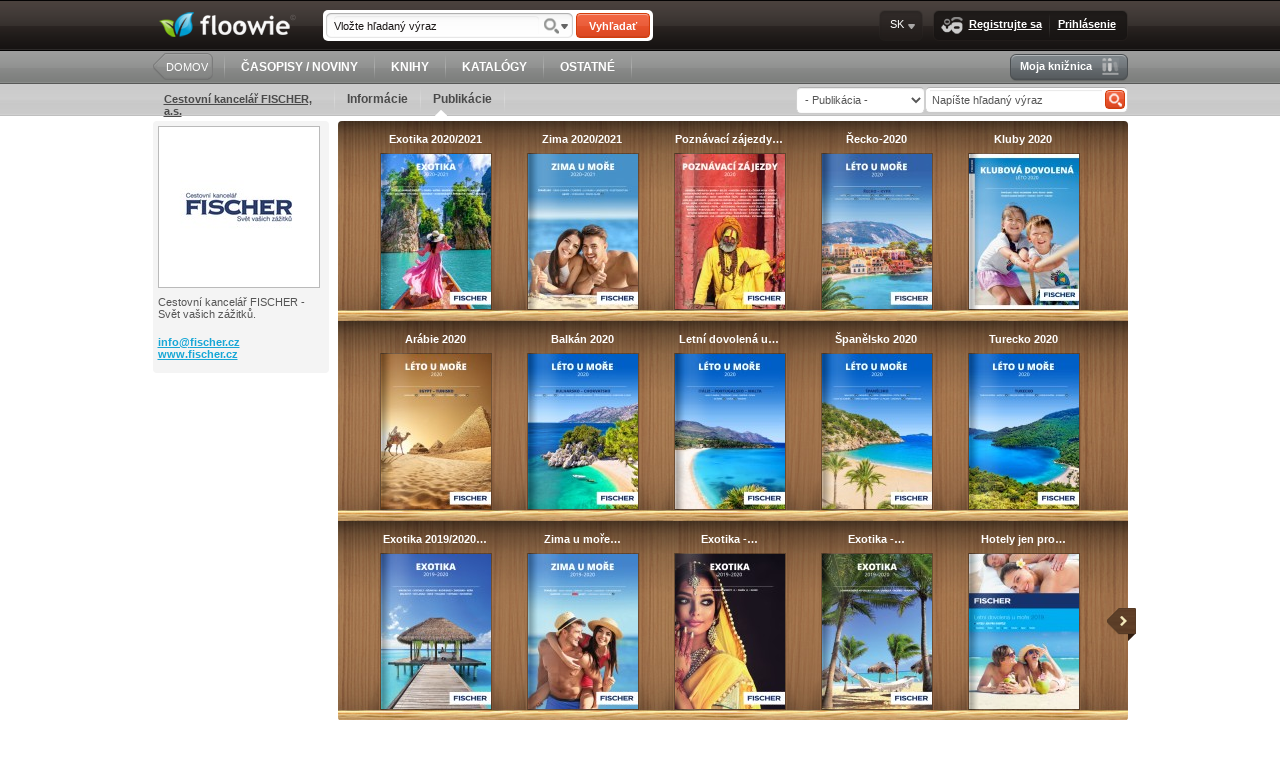

--- FILE ---
content_type: text/html; charset=UTF-8
request_url: http://www.floowie.com/sk/fischerck
body_size: 5952
content:
<!DOCTYPE html PUBLIC "-//W3C//DTD XHTML 1.0 Transitional//EN" "http://www.w3.org/TR/xhtml1/DTD/xhtml1-transitional.dtd"><html xmlns="http://www.w3.org/1999/xhtml"><head><meta http-equiv="Content-Type" content="text/html;charset=utf-8" /><meta name="alexaVerifyID" content="YVi5bchNRzKU7SXYZHfiLJWWoDY" /><meta name="norton-safeweb-site-verification" content="0jiow8flc0rue38tbjecap676j8rx4a5431jfz6va4o5txqjp72hw9o6jn2n2--070y7kqxub-2d0frpooz2h6p3fs1jwe6phxcir2tyvf9xcmwnvsqh39crz18340rb" /><meta property="og:image" content="http://www.floowie.com/vendors/images/style/floowie-logo-square-big.png" /><meta property="og:image" content="http://img.floowie.com/profile/0040/40532-a4acec96c1.jpeg" /><meta property="og:type" content="profile" /><meta property="og:title" content="Cestovní kancelář FISCHER, a.s." /><meta property="og:description" content="Cestovní kancelář FISCHER - Svět vašich zážitků." /><meta property="profile:username" content="fischerck" /><meta property="og:url" content="http://www.floowie.com/sk/fischerck" /><meta property="og:site_name" content="Floowie" /><meta property="fb:app_id" content="178760468817909" /><meta property="fb:admins" content="828687972" /><script type="text/javascript" src="/vendors/js/jquery/jquery-1.8.1.min.js?v=20150825"></script><script type="text/javascript" src="/vendors/js/fancybox.js?v=20150825"></script><script type="text/javascript" src="/vendors/js/library.js?v=20150825"></script><link rel="stylesheet" type="text/css" href="/vendors/css/main.css?v=20140805" /><link rel="stylesheet" type="text/css" href="/vendors/css/fancybox.css?v=20140805" /><!--[if lte IE 8]><link rel="stylesheet" href="/vendors/css/main-ie8.css" type="text/css" media="screen" title="master-ie8 css" charset="utf-8"><![endif]--><!--[if lte IE 7]><link rel="stylesheet" href="/vendors/css/main-ie7.css" type="text/css" media="screen" title="master-ie7 css" charset="utf-8"><![endif]-->
<!-- Start Alexa Certify Javascript -->
<script type="text/javascript">
_atrk_opts = { atrk_acct:"mmTwi1asyr000D", domain:"floowie.com",dynamic: true};
(function() { var as = document.createElement('script'); as.type = 'text/javascript'; as.async = true; as.src = "https://d31qbv1cthcecs.cloudfront.net/atrk.js"; var s = document.getElementsByTagName('script')[0];s.parentNode.insertBefore(as, s); })();
</script>
<noscript><img src="https://d5nxst8fruw4z.cloudfront.net/atrk.gif?account=mmTwi1asyr000D" style="display:none" height="1" width="1" alt="" /></noscript>
<!-- End Alexa Certify Javascript --><title>Floowie</title></head><body id="floowie-body"><div id="main-container" class="lang-sk"><div id="fb-root"></div><div id="header"><div id="header-inner"><div id="header-inner-top"><a href="http://www.floowie.com/sk/" id="logo"><img src="/vendors/images/logo.png" alt="floowie" title="Pošlite svoje publikácie do sveta." /></a><div class="search"><form action="http://www.floowie.com/sk/vyhladavanie/" id="search-form-header" name="search-form" method="get"><div class="search-input float-left"><input type="text" name="search" value="Vložte hľadaný výraz" id="search-input-header" onfocus="if(this.value=='Vložte hľadaný výraz')this.value='';" onblur="if(this.value=='')this.value='Vložte hľadaný výraz'" /><input type="hidden" name="where" value="text"/><a href="/ajax/advanced-search-box" rel="fancybox"></a></div><button id="search-button-header" type="submit">Vyhľadať</button></form></div><div class="menu-box float-right"><ins></ins><div class="menu-box-inner"><a class="menu-button join-us-button" href="/index_sk.html"><img src="/vendors/images/style/pixel.gif" class="join-us"/>Registrujte sa </a><img src="/vendors/images/style/pixel.gif" class="separator"/><a class="menu-button login-button" href="/index_sk.html">Prihlásenie</a></div><del></del></div><div class="lang-box float-right menu-box menu-button">SK<ul class="menu-panel"><img src="/vendors/images/style/pixel.gif" class="menu-panel-arrow"/><li class="first"><a href="http://www.floowie.com/set-language/cs">CS</a></li><li><a href="http://www.floowie.com/set-language/en">EN</a></li><li><a href="http://www.floowie.com/set-language/ru">RU</a></li><li><a href="http://www.floowie.com/set-language/sk">SK</a></li><li><a href="http://www.floowie.com/set-language/shb">SHB</a></li><li class="last"><a href="http://www.floowie.com/set-language/th">TH</a></li></ul></div></div><div id="header-inner-bottom"><div class="home-button float-left"><ins></ins><button onclick="document.location.href='http://www.floowie.com/sk/'; return false;">DOMOV</button><del></del></div><img src="/vendors/images/style/pixel.gif" class="separator" /><a class="flat-button" href="http://www.floowie.com/sk/casopisy-noviny">ČASOPISY / NOVINY</a><img src="/vendors/images/style/pixel.gif" class="separator" /><a class="flat-button" href="http://www.floowie.com/sk/knihy">KNIHY</a><img src="/vendors/images/style/pixel.gif" class="separator" /><a class="flat-button" href="http://www.floowie.com/sk/katalogy">KATALÓGY</a><img src="/vendors/images/style/pixel.gif" class="separator" /><a class="flat-button" href="http://www.floowie.com/sk/ostatne">OSTATNÉ</a><img src="/vendors/images/style/pixel.gif" class="separator" /><div class="form-button float-right my-library-button grey-button"><ins></ins><div class="form-button-inner"><a class="menu-button" href="/index_sk.html"><img src="/vendors/images/style/pixel.gif" class="my-library"/>Moja knižnica</a></div><del></del></div></div></div></div><div id="submenu"><div id="submenu-inner"><div class="identifier">Cestovní kancelář FISCHER, a.s.</div><div class="submenu"><img src="/vendors/images/style/pixel.gif" class="separator" /><a href="http://www.floowie.com/sk/fischerck/informacie">Informácie</a><img src="/vendors/images/style/pixel.gif" class="separator" /><a href="http://www.floowie.com/sk/fischerck/publikacie"><img src="/vendors/images/style/pixel.gif" class="menu-panel-arrow"/>Publikácie</a><img src="/vendors/images/style/pixel.gif" class="separator" /></div><div class="toolbar"><form action="http://www.floowie.com/sk/fischerck/publikacie/vyhladavanie" id="search-form" name="search-form" method="post" class="user-title-search" rel="shelf1"><select id="user-title-filter" name="title-filter" class="title-filter" rel="shelf1" ><option value="0">- Publikácia -</option><option value="1481">CK Fischer katalogy</option></select><input type="hidden" name="idUser" value="40532" /><div class="search-box"><input type="text" name="search" value="Napíšte hľadaný výraz " id="search-input" onfocus="if(this.value=='Napíšte hľadaný výraz ')this.value='';" onblur="if(this.value=='')this.value='Napíšte hľadaný výraz '" /><button id="search-button" type="submit"></button></div></form><div class="filter"><form action="http://www.floowie.com/sk/vyhladavanie/" name="search-form" method="post"></form></div></div></div></div><div id="body" class="has-submenu"><div id="left-panel"><div id="userbox"><div class="grey-box"><div class="avatar-container"><div class="avatar"><img src="http://img.floowie.com/profile/0040/40532-a4acec96c1.jpeg" /></div></div><p>Cestovní kancelář FISCHER - Svět vašich zážitků.</p><p><a href="http://www.floowie.com/email/81017075652454f42538fb" title="info&#64;&#64;fischer.cz" rel="nofollow">info&#64;<span class="hide">unayfj</span>fischer.cz</a><br /><a href="http://www.fischer.cz?utm_source=floowie.com&utm_medium=referral" target="_blank" class="www">www.fischer.cz</a><br /></p></div><script type="text/javascript"><!--
google_ad_client = "ca-pub-6902563728621418";
/* Little square */
google_ad_slot = "1821878173";
google_ad_width = 180;
google_ad_height = 150;
//-->
</script>
<script type="text/javascript"
src="http://pagead2.googlesyndication.com/pagead/show_ads.js">
</script></div></div><div id="content" class=" nobg"><div id="user-library-shelf" class="bookbox middle-panel-width"><div class="shelf" rel="shelf1"><button class="arrow-left" href="#"><img src="http://www.floowie.com/vendors/images/style/pixel.gif" alt="&lt;"/></button><button class="arrow-right" href="#" style="display: inline-block"><img src="http://www.floowie.com/vendors/images/style/pixel.gif" alt="&gt;"/></button><div class="inner-fixed-shelf"><div class="inner-wide-shelf"><div class="page" rel="page1"><div class="hide" rel="page-count">7</div><div class="outer" data-idbook="448611"><h4><a href="http://www.floowie.com/sk/zobrazenie/exotika-20202021" title="Exotika 2020/2021">Exotika 2020/2021</a></h4><div class="image"><a href="http://www.floowie.com/sk/zobrazenie/exotika-20202021" style="width: 110px; height: 155px" rel="448611"><span class="shadow-overlay"></span><img src="http://www.floowie.com/vendors/images/style/pixel.gif" class="left-shadow"/><img src="http://www.floowie.com/vendors/images/style/pixel.gif" class="right-shadow"/><span class="pub-detail"><span class="full-name">Exotika 2020/2021</span><span class="short-name">Exotika&hellip;</span><span class="author">Cestovní kancelář FISCHER, a.s.</span><span class="author-link">http://www.floowie.com/sk/fischerck</span><span class="publish-date">16.7.2020</span><span class="pages">548</span><span class="views">12</span><span class="pricetag">Zadarmo</span></span><img class="bookpage1" src="http://img.floowie.com/img.php?type=small&hash=09d2c6f5c53dafc79a3fd62416feb0287c2157271c388c3375055ba7cb857bebf8b505c0616c1ff6041ec61527&page=1" alt="Exotika 2020/2021" style="width: 110px; height: 155px"/></a><span class="link"><a href="http://www.floowie.com/sk/citaj/exotika-20202021/" target="_blank">ČÍTAŤ</a></span></div></div><div class="outer" data-idbook="440801"><h4><a href="http://www.floowie.com/sk/zobrazenie/zima-2020-2021" title="Zima 2020/2021">Zima 2020/2021</a></h4><div class="image"><a href="http://www.floowie.com/sk/zobrazenie/zima-2020-2021" style="width: 110px; height: 155px" rel="440801"><span class="shadow-overlay"></span><img src="http://www.floowie.com/vendors/images/style/pixel.gif" class="left-shadow"/><img src="http://www.floowie.com/vendors/images/style/pixel.gif" class="right-shadow"/><span class="pub-detail"><span class="full-name">Zima 2020/2021</span><span class="short-name">Zima 2020/2021</span><span class="author">Cestovní kancelář FISCHER, a.s.</span><span class="author-link">http://www.floowie.com/sk/fischerck</span><span class="publish-date">1.7.2020</span><span class="pages">300</span><span class="views">6</span><span class="pricetag">Zadarmo</span></span><img class="bookpage1" src="http://img.floowie.com/img.php?type=small&hash=09d2c6f5c53dafc79a3fd62416feb0287c2157271c388c3d74025ea6ca807aecf8b65293606f1ef10e1c961022&page=1" alt="Zima 2020/2021" style="width: 110px; height: 155px"/></a><span class="link"><a href="http://www.floowie.com/sk/citaj/zima-2020-2021/" target="_blank">ČÍTAŤ</a></span></div></div><div class="outer" data-idbook="415898"><h4><a href="http://www.floowie.com/sk/zobrazenie/poznavaci-zajezdy-2020" title="Poznávací zájezdy 2020">Poznávací zájezdy&hellip;</a></h4><div class="image"><a href="http://www.floowie.com/sk/zobrazenie/poznavaci-zajezdy-2020" style="width: 110px; height: 155px" rel="415898"><span class="shadow-overlay"></span><img src="http://www.floowie.com/vendors/images/style/pixel.gif" class="left-shadow"/><img src="http://www.floowie.com/vendors/images/style/pixel.gif" class="right-shadow"/><span class="pub-detail"><span class="full-name">Poznávací zájezdy 2020</span><span class="short-name">Poznávací&hellip;</span><span class="author">Cestovní kancelář FISCHER, a.s.</span><span class="author-link">http://www.floowie.com/sk/fischerck</span><span class="publish-date">2.12.2019</span><span class="pages">228</span><span class="views">25</span><span class="pricetag">Zadarmo</span></span><img class="bookpage1" src="http://img.floowie.com/img.php?type=small&hash=09d2c6f5c53dafc79a3fd62416feb0287c2157271c388c31710d57a0ca8b7ce9f8b751c56a681da15419cf1527&page=1" alt="Poznávací zájezdy 2020" style="width: 110px; height: 155px"/></a><span class="link"><a href="http://www.floowie.com/sk/citaj/poznavaci-zajezdy-2020/" target="_blank">ČÍTAŤ</a></span></div></div><div class="outer" data-idbook="412872"><h4><a href="http://www.floowie.com/sk/zobrazenie/recko-2020" title="Řecko-2020">Řecko-2020</a></h4><div class="image"><a href="http://www.floowie.com/sk/zobrazenie/recko-2020" style="width: 110px; height: 155px" rel="412872"><span class="shadow-overlay"></span><img src="http://www.floowie.com/vendors/images/style/pixel.gif" class="left-shadow"/><img src="http://www.floowie.com/vendors/images/style/pixel.gif" class="right-shadow"/><span class="pub-detail"><span class="full-name">Řecko-2020</span><span class="short-name">Řecko-2020</span><span class="author">Cestovní kancelář FISCHER, a.s.</span><span class="author-link">http://www.floowie.com/sk/fischerck</span><span class="publish-date">14.11.2019</span><span class="pages">652</span><span class="views">33</span><span class="pricetag">Zadarmo</span></span><img class="bookpage1" src="http://img.floowie.com/img.php?type=small&hash=09d2c6f5c53dafc79a3fd62416feb0287c2157271c388c3572005bafc58679e9fae650933d6a1da40e4c93417e99&page=1" alt="Řecko-2020" style="width: 110px; height: 155px"/></a><span class="link"><a href="http://www.floowie.com/sk/citaj/recko-2020/" target="_blank">ČÍTAŤ</a></span></div></div><div class="outer" data-idbook="412873"><h4><a href="http://www.floowie.com/sk/zobrazenie/kluby-2020" title="Kluby 2020">Kluby 2020</a></h4><div class="image"><a href="http://www.floowie.com/sk/zobrazenie/kluby-2020" style="width: 110px; height: 155px" rel="412873"><span class="shadow-overlay"></span><img src="http://www.floowie.com/vendors/images/style/pixel.gif" class="left-shadow"/><img src="http://www.floowie.com/vendors/images/style/pixel.gif" class="right-shadow"/><span class="pub-detail"><span class="full-name">Kluby 2020</span><span class="short-name">Kluby 2020</span><span class="author">Cestovní kancelář FISCHER, a.s.</span><span class="author-link">http://www.floowie.com/sk/fischerck</span><span class="publish-date">14.11.2019</span><span class="pages">364</span><span class="views">14</span><span class="pricetag">Zadarmo</span></span><img class="bookpage1" src="http://img.floowie.com/img.php?type=small&hash=09d2c6f5c53dafc79a3fd62416feb0287c2157271c388c35740d58a7c58a7aeef8e650933d6a1ff4504cc247769e&page=1" alt="Kluby 2020" style="width: 110px; height: 155px"/></a><span class="link"><a href="http://www.floowie.com/sk/citaj/kluby-2020/" target="_blank">ČÍTAŤ</a></span></div></div><div class="outer" data-idbook="412584"><h4><a href="http://www.floowie.com/sk/zobrazenie/arabie-2020" title="Arábie 2020">Arábie 2020</a></h4><div class="image"><a href="http://www.floowie.com/sk/zobrazenie/arabie-2020" style="width: 110px; height: 155px" rel="412584"><span class="shadow-overlay"></span><img src="http://www.floowie.com/vendors/images/style/pixel.gif" class="left-shadow"/><img src="http://www.floowie.com/vendors/images/style/pixel.gif" class="right-shadow"/><span class="pub-detail"><span class="full-name">Arábie 2020</span><span class="short-name">Arábie 2020</span><span class="author">Cestovní kancelář FISCHER, a.s.</span><span class="author-link">http://www.floowie.com/sk/fischerck</span><span class="publish-date">10.11.2019</span><span class="pages">220</span><span class="views">12</span><span class="pricetag">Zadarmo</span></span><img class="bookpage1" src="http://img.floowie.com/img.php?type=small&hash=09d2c6f5c53dafc79a3fd62416feb0287c2157271c388c357e065eafcf8a7deafbe650936e6a44fb544bc2112398&page=1" alt="Arábie 2020" style="width: 110px; height: 155px"/></a><span class="link"><a href="http://www.floowie.com/sk/citaj/arabie-2020/" target="_blank">ČÍTAŤ</a></span></div></div><div class="outer" data-idbook="412585"><h4><a href="http://www.floowie.com/sk/zobrazenie/balkan-2020" title="Balkán 2020">Balkán 2020</a></h4><div class="image"><a href="http://www.floowie.com/sk/zobrazenie/balkan-2020" style="width: 110px; height: 155px" rel="412585"><span class="shadow-overlay"></span><img src="http://www.floowie.com/vendors/images/style/pixel.gif" class="left-shadow"/><img src="http://www.floowie.com/vendors/images/style/pixel.gif" class="right-shadow"/><span class="pub-detail"><span class="full-name">Balkán 2020</span><span class="short-name">Balkán 2020</span><span class="author">Cestovní kancelář FISCHER, a.s.</span><span class="author-link">http://www.floowie.com/sk/fischerck</span><span class="publish-date">10.11.2019</span><span class="pages">212</span><span class="views">16</span><span class="pricetag">Zadarmo</span></span><img class="bookpage1" src="http://img.floowie.com/img.php?type=small&hash=09d2c6f5c53dafc79a3fd62416feb0287c2157271c388c3c750259a5ca8a7feda9b003c43b3d1ef70019c311&page=1" alt="Balkán 2020" style="width: 110px; height: 155px"/></a><span class="link"><a href="http://www.floowie.com/sk/citaj/balkan-2020/" target="_blank">ČÍTAŤ</a></span></div></div><div class="outer" data-idbook="412586"><h4><a href="http://www.floowie.com/sk/zobrazenie/letni-dovolena-u-more-2020" title="Letní dovolená u moře 2020">Letní dovolená u&hellip;</a></h4><div class="image"><a href="http://www.floowie.com/sk/zobrazenie/letni-dovolena-u-more-2020" style="width: 110px; height: 155px" rel="412586"><span class="shadow-overlay"></span><img src="http://www.floowie.com/vendors/images/style/pixel.gif" class="left-shadow"/><img src="http://www.floowie.com/vendors/images/style/pixel.gif" class="right-shadow"/><span class="pub-detail"><span class="full-name">Letní dovolená u moře 2020</span><span class="short-name">Letní dovolená&hellip;</span><span class="author">Cestovní kancelář FISCHER, a.s.</span><span class="author-link">http://www.floowie.com/sk/fischerck</span><span class="publish-date">10.11.2019</span><span class="pages">292</span><span class="views">17</span><span class="pricetag">Zadarmo</span></span><img class="bookpage1" src="http://img.floowie.com/img.php?type=small&hash=09d2c6f5c53dafc79a3fd62416feb0287c2157271c388c3572065eafcc8a74effce650936e6a19f6501fc41123cb&page=1" alt="Letní dovolená u moře 2020" style="width: 110px; height: 155px"/></a><span class="link"><a href="http://www.floowie.com/sk/citaj/letni-dovolena-u-more-2020/" target="_blank">ČÍTAŤ</a></span></div></div><div class="outer" data-idbook="412587"><h4><a href="http://www.floowie.com/sk/zobrazenie/spenelsko-2020" title="Španělsko 2020">Španělsko 2020</a></h4><div class="image"><a href="http://www.floowie.com/sk/zobrazenie/spenelsko-2020" style="width: 110px; height: 155px" rel="412587"><span class="shadow-overlay"></span><img src="http://www.floowie.com/vendors/images/style/pixel.gif" class="left-shadow"/><img src="http://www.floowie.com/vendors/images/style/pixel.gif" class="right-shadow"/><span class="pub-detail"><span class="full-name">Španělsko 2020</span><span class="short-name">Španělsko 2020</span><span class="author">Cestovní kancelář FISCHER, a.s.</span><span class="author-link">http://www.floowie.com/sk/fischerck</span><span class="publish-date">10.11.2019</span><span class="pages">420</span><span class="views">17</span><span class="pricetag">Zadarmo</span></span><img class="bookpage1" src="http://img.floowie.com/img.php?type=small&hash=09d2c6f5c53dafc79a3fd62416feb0287c2157271c388c357f0c56a3ca827de8ffe650936e6b4ca30e1d944070cb&page=1" alt="Španělsko 2020" style="width: 110px; height: 155px"/></a><span class="link"><a href="http://www.floowie.com/sk/citaj/spenelsko-2020/" target="_blank">ČÍTAŤ</a></span></div></div><div class="outer" data-idbook="412588"><h4><a href="http://www.floowie.com/sk/zobrazenie/turecko-2020" title="Turecko 2020">Turecko 2020</a></h4><div class="image"><a href="http://www.floowie.com/sk/zobrazenie/turecko-2020" style="width: 110px; height: 155px" rel="412588"><span class="shadow-overlay"></span><img src="http://www.floowie.com/vendors/images/style/pixel.gif" class="left-shadow"/><img src="http://www.floowie.com/vendors/images/style/pixel.gif" class="right-shadow"/><span class="pub-detail"><span class="full-name">Turecko 2020</span><span class="short-name">Turecko 2020</span><span class="author">Cestovní kancelář FISCHER, a.s.</span><span class="author-link">http://www.floowie.com/sk/fischerck</span><span class="publish-date">10.11.2019</span><span class="pages">244</span><span class="views">20</span><span class="pricetag">Zadarmo</span></span><img class="bookpage1" src="http://img.floowie.com/img.php?type=small&hash=09d2c6f5c53dafc79a3fd62416feb0287c2157271c388c3576045ca0cc8078ebffe650936e6b4ffb554ac447729f&page=1" alt="Turecko 2020" style="width: 110px; height: 155px"/></a><span class="link"><a href="http://www.floowie.com/sk/citaj/turecko-2020/" target="_blank">ČÍTAŤ</a></span></div></div><div class="outer" data-idbook="396493"><h4><a href="http://www.floowie.com/sk/zobrazenie/exotika-2019-2020-afrika-a-asie" title="Exotika 2019/2020 Afrika a Asie">Exotika 2019/2020&hellip;</a></h4><div class="image"><a href="http://www.floowie.com/sk/zobrazenie/exotika-2019-2020-afrika-a-asie" style="width: 110px; height: 155px" rel="396493"><span class="shadow-overlay"></span><img src="http://www.floowie.com/vendors/images/style/pixel.gif" class="left-shadow"/><img src="http://www.floowie.com/vendors/images/style/pixel.gif" class="right-shadow"/><span class="pub-detail"><span class="full-name">Exotika 2019/2020 Afrika a Asie</span><span class="short-name">Exotika&hellip;</span><span class="author">Cestovní kancelář FISCHER, a.s.</span><span class="author-link">http://www.floowie.com/sk/fischerck</span><span class="publish-date">29.7.2019</span><span class="pages">396</span><span class="views">7</span><span class="pricetag">Zadarmo</span></span><img class="bookpage1" src="http://img.floowie.com/img.php?type=small&hash=09d2c6f5c53dafc79a3fd62416feb0287c2157271c388c31750257a7c98378e8f8b70796693b1fa7074ccf1a25&page=1" alt="Exotika 2019/2020 Afrika a Asie" style="width: 110px; height: 155px"/></a><span class="link"><a href="http://www.floowie.com/sk/citaj/exotika-2019-2020-afrika-a-asie/" target="_blank">ČÍTAŤ</a></span></div></div><div class="outer" data-idbook="396332"><h4><a href="http://www.floowie.com/sk/zobrazenie/zima-u-more-2019-2020" title="Zima u moře 2019/2020">Zima u moře&hellip;</a></h4><div class="image"><a href="http://www.floowie.com/sk/zobrazenie/zima-u-more-2019-2020" style="width: 110px; height: 155px" rel="396332"><span class="shadow-overlay"></span><img src="http://www.floowie.com/vendors/images/style/pixel.gif" class="left-shadow"/><img src="http://www.floowie.com/vendors/images/style/pixel.gif" class="right-shadow"/><span class="pub-detail"><span class="full-name">Zima u moře 2019/2020</span><span class="short-name">Zima u moře&hellip;</span><span class="author">Cestovní kancelář FISCHER, a.s.</span><span class="author-link">http://www.floowie.com/sk/fischerck</span><span class="publish-date">25.7.2019</span><span class="pages">284</span><span class="views">10</span><span class="pricetag">Zadarmo</span></span><img class="bookpage1" src="http://img.floowie.com/img.php?type=small&hash=09d2c6f5c53dafc79a3fd62416feb0287c2157271c388c33760759afcc8b7debf8b707c9386f1ea30417c74170&page=1" alt="Zima u moře 2019/2020" style="width: 110px; height: 155px"/></a><span class="link"><a href="http://www.floowie.com/sk/citaj/zima-u-more-2019-2020/" target="_blank">ČÍTAŤ</a></span></div></div><div class="outer" data-idbook="396335"><h4><a href="http://www.floowie.com/sk/zobrazenie/exotika-2019-2020-orient" title="Exotika - 2019/2020 Orient">Exotika -&hellip;</a></h4><div class="image"><a href="http://www.floowie.com/sk/zobrazenie/exotika-2019-2020-orient" style="width: 110px; height: 155px" rel="396335"><span class="shadow-overlay"></span><img src="http://www.floowie.com/vendors/images/style/pixel.gif" class="left-shadow"/><img src="http://www.floowie.com/vendors/images/style/pixel.gif" class="right-shadow"/><span class="pub-detail"><span class="full-name">Exotika - 2019/2020 Orient</span><span class="short-name">Exotika -&hellip;</span><span class="author">Cestovní kancelář FISCHER, a.s.</span><span class="author-link">http://www.floowie.com/sk/fischerck</span><span class="publish-date">25.7.2019</span><span class="pages">236</span><span class="views">9</span><span class="pricetag">Zadarmo</span></span><img class="bookpage1" src="http://img.floowie.com/img.php?type=small&hash=09d2c6f5c53dafc79a3fd62416feb0287c2157271c388c31750d57a6cc8678ecf8b707c93b6f45a60e4d921072&page=1" alt="Exotika - 2019/2020 Orient" style="width: 110px; height: 155px"/></a><span class="link"><a href="http://www.floowie.com/sk/citaj/exotika-2019-2020-orient/" target="_blank">ČÍTAŤ</a></span></div></div><div class="outer" data-idbook="396336"><h4><a href="http://www.floowie.com/sk/zobrazenie/exotika-2019-2020-amerika" title="Exotika - 2019/2020 Amerika">Exotika -&hellip;</a></h4><div class="image"><a href="http://www.floowie.com/sk/zobrazenie/exotika-2019-2020-amerika" style="width: 110px; height: 155px" rel="396336"><span class="shadow-overlay"></span><img src="http://www.floowie.com/vendors/images/style/pixel.gif" class="left-shadow"/><img src="http://www.floowie.com/vendors/images/style/pixel.gif" class="right-shadow"/><span class="pub-detail"><span class="full-name">Exotika - 2019/2020 Amerika</span><span class="short-name">Exotika -&hellip;</span><span class="author">Cestovní kancelář FISCHER, a.s.</span><span class="author-link">http://www.floowie.com/sk/fischerck</span><span class="publish-date">25.7.2019</span><span class="pages">212</span><span class="views">11</span><span class="pricetag">Zadarmo</span></span><img class="bookpage1" src="http://img.floowie.com/img.php?type=small&hash=09d2c6f5c53dafc79a3fd62416feb0287c2157271c388c327e0c5ea4cd8078e9f8b707c93b691df4071dce4771&page=1" alt="Exotika - 2019/2020 Amerika" style="width: 110px; height: 155px"/></a><span class="link"><a href="http://www.floowie.com/sk/citaj/exotika-2019-2020-amerika/" target="_blank">ČÍTAŤ</a></span></div></div><div class="outer" data-idbook="347707"><h4><a href="http://www.floowie.com/sk/zobrazenie/adults-2019-nahled" title="Hotely jen pro dospělé 2019">Hotely jen pro&hellip;</a></h4><div class="image last"><a href="http://www.floowie.com/sk/zobrazenie/adults-2019-nahled" style="width: 110px; height: 155px" rel="347707"><span class="shadow-overlay"></span><img src="http://www.floowie.com/vendors/images/style/pixel.gif" class="left-shadow"/><img src="http://www.floowie.com/vendors/images/style/pixel.gif" class="right-shadow"/><span class="pub-detail"><span class="full-name">Hotely jen pro dospělé 2019</span><span class="short-name">Hotely jen pro&hellip;</span><span class="author">Cestovní kancelář FISCHER, a.s.</span><span class="author-link">http://www.floowie.com/sk/fischerck</span><span class="publish-date">5.1.2019</span><span class="pages">172</span><span class="views">100</span><span class="pricetag">Zadarmo</span></span><img class="bookpage1" src="http://img.floowie.com/img.php?type=small&hash=09d2c6f5c53dafc79a3fd62416feb0287c2157271c388c35770d5ea7ca827debfde657c369664df5531cc210239b&page=1" alt="Hotely jen pro dospělé 2019" style="width: 110px; height: 155px"/></a><span class="link"><a href="http://www.floowie.com/sk/citaj/adults-2019-nahled/" target="_blank">ČÍTAŤ</a></span></div></div></div></div></div></div>
<script type="text/javascript">

$(document).ready(function() {
	if(!$('.shelf[rel="shelf1"] .page').length)
	{
		loadShelfPage($('.shelf[rel="shelf1"]'),1);
	}
});

</script>
</div><div class="shelf-pager float-right" rel="shelf1"><div class="pager"><b>1</b><a href="#shelf1=2">2</a><span>&hellip;</span><a href="#shelf1=7">7</a><a href="#shelf1=2" class="last"></a></div></div>
<script> //<!--

function shelfPredefined() {
	var params = new Array();
	params['perpage'] = '15';
	params['user'] = '40532';
	params['linktype'] = '0';
	params['switch'] = '2';
	return params;
}

//-->
</script>
</div><div class="clear"></div></div><div id="footer"><div id="footer-inner"><ul class="footer-menu"><span>O Floowie</span><li><a href="/sk/o-nas">O nás</a></li><li><a href="/sk/kontakt">Kontakty</a></li><li><a href="/sk/obchodne-podmienky">Obchodné podmienky</a></li></ul><ul class="footer-menu"><span>Pre vydavateľov</span><li><a href="/sk/pre-vydavatelov-platenych-publikaci">Platených publikácií</a></li><li><a href="/sk/pre-vydavatelov-neplatenych-publikacii">Publikácií zadarmo</a></li></ul><ul class="footer-menu"><span>Nápoveda</span><li><a href="/sk/ako-pracovat-s-floowie">Video sprievodca</a></li><li><a href="/sk/?flpu-download=1" class="flpu-download">Na stiahnutie</a></li><li><a href="https://www.digitania.cz/">Podpora</a></li></ul><ul class="footer-menu"><span>Vývojári</span><li><a href="/sk/api-napoveda/">API dokumentácia</a></li></ul><ul id="footer-rest"><div class="count"><div><b>209359</b>Publikácie:</div><div><b>1165161</b>užívateľov:</div></div><div class="desc"><div class="share"><a href="http://www.youtube.com/floowiecom" class="yt" target="_blank"></a><a href="http://www.twitter.com/Floowie" class="twi" target="_blank"></a><a href="http://www.facebook.com/Floowie" class="fcb" target="_blank"></a><b>Následujte nás</b> </div><div class="saved"><ins></ins><div onclick="document.location.href='http://www.floowie.com/sk/ekologia'; return false;">Zachránili sme  <b>15928.01 stromov</b></div><del></del></div><b>Floowie</b> je <b>platforma pre digitálne </b> publikovanie., Čítajte a zdieľajte publikácie na počítačoch, tabletoch a mobilných zariadeniach.<br/><span>Publikuj.<b>Čítaj</b>.Zdieľaj.Zarábaj</span></div><div class="copy">Copyright © <b><a href="#">floowie.com</a></b> Všetky práva vyhradené.</div></ul></div></div><script type="text/javascript">$(document).ready(function() {$("a.flpu-support").click(function() { $.fancybox("?iframe",{"type":"iframe","height":452,"width":435,"scrolling":"no"}); return false; }).mouseup(function() { $.fancybox("?iframe",{"type":"iframe","height":452,"width":435,"scrolling":"no"}); return false; });$("a.flpu-download").live("click",function() { $.fancybox.showActivity(); $.getJSON( "http://www.floowie.com/sk/ajax/downloads?callback=?",function(data){ $.fancybox(data["html"],{"padding":0}); } ); return false; }).live("mouseup",function() { $.fancybox.showActivity(); $.getJSON( "http://www.floowie.com/sk/ajax/downloads?callback=?",function(data){ $.fancybox(data["html"],{"padding":0}); } ); return false; });$("a.flpu-login").live("click",function() { $.fancybox.showActivity(); $.getJSON( "?callback=?",function(data){ $.fancybox(data["html"],{"padding":0}); } ); return false; }).live("mouseup",function() { $.fancybox.showActivity(); $.getJSON( "?callback=?",function(data){ $.fancybox(data["html"],{"padding":0}); } ); return false; });$("a.flpu-register").live("click",function() { $.fancybox.showActivity(); $.getJSON( "?callback=?",function(data){ $.fancybox(data["html"],{"padding":0}); } ); return false; }).live("mouseup",function() { $.fancybox.showActivity(); $.getJSON( "?callback=?",function(data){ $.fancybox(data["html"],{"padding":0}); } ); return false; });});</script><img src="/vendors/images/style/small-elements.png?20140805" style="display: none"/></div><script type="text/javascript">
var gaJsHost = (("https:" == document.location.protocol) ? "https://ssl." : "http://www.");
document.write(unescape("%3Cscript src='" + gaJsHost + "google-analytics.com/ga.js' type='text/javascript'%3E%3C/script%3E"));
</script>
<script type="text/javascript">
try {
var pageTracker = _gat._getTracker("UA-7063924-1");
pageTracker._trackPageview();
} catch(err) {}</script><script type="text/javascript">
var drbJsHost = (("https:" == document.location.protocol) ? "https://" : "http://");
document.write(unescape("%3Cscript src='" + drbJsHost + "drb.mopa.cz/broo.min.js' type='text/javascript'%3E%3C/script%3E"));
</script></body></html>

--- FILE ---
content_type: text/html; charset=utf-8
request_url: https://www.google.com/recaptcha/api2/aframe
body_size: 269
content:
<!DOCTYPE HTML><html><head><meta http-equiv="content-type" content="text/html; charset=UTF-8"></head><body><script nonce="SQwI34_hFxAjZVX49Gjf2Q">/** Anti-fraud and anti-abuse applications only. See google.com/recaptcha */ try{var clients={'sodar':'https://pagead2.googlesyndication.com/pagead/sodar?'};window.addEventListener("message",function(a){try{if(a.source===window.parent){var b=JSON.parse(a.data);var c=clients[b['id']];if(c){var d=document.createElement('img');d.src=c+b['params']+'&rc='+(localStorage.getItem("rc::a")?sessionStorage.getItem("rc::b"):"");window.document.body.appendChild(d);sessionStorage.setItem("rc::e",parseInt(sessionStorage.getItem("rc::e")||0)+1);localStorage.setItem("rc::h",'1768988883454');}}}catch(b){}});window.parent.postMessage("_grecaptcha_ready", "*");}catch(b){}</script></body></html>